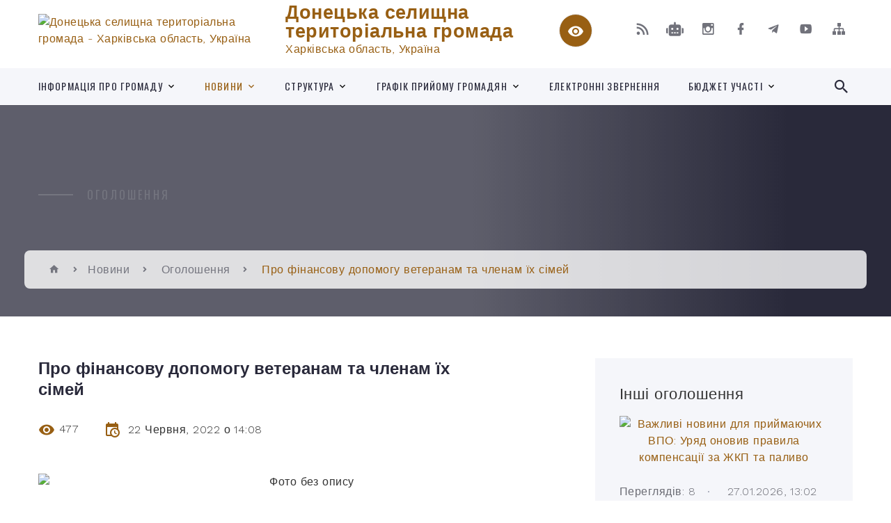

--- FILE ---
content_type: text/html; charset=UTF-8
request_url: https://donetska-gromada.gov.ua/news/1655897477/
body_size: 17944
content:
<!DOCTYPE html>
<html class="wide wow-animation" lang="uk">
<head>
	<!--[if IE]><meta http-equiv="X-UA-Compatible" content="IE=edge"><![endif]-->
	<meta charset="utf-8">
	<meta name="viewport" content="width=device-width, initial-scale=1">
	<!--[if IE]><script>
		document.createElement('header');
		document.createElement('nav');
		document.createElement('main');
		document.createElement('section');
		document.createElement('article');
		document.createElement('aside');
		document.createElement('footer');
		document.createElement('figure');
		document.createElement('figcaption');
	</script><![endif]-->
	<title>Про фінансову допомогу ветеранам та членам їх сімей | Донецька селищна територіальна громада Харківська область, Україна</title>
	<meta name="description" content=". . ">
	<meta name="keywords" content="Про, фінансову, допомогу, ветеранам, та, членам, їх, сімей, |, Донецька, селищна, територіальна, громада, Харківська, область,, Україна, 04397112">

	
		<meta property="og:image" content="https://rada.info/upload/users_files/04397112/ee4789bfd876bbcf0330a60f78c15483.jpg">
	<meta property="og:image:width" content="1241">
	<meta property="og:image:height" content="1755">
			<meta property="og:title" content="Про фінансову допомогу ветеранам та членам їх сімей">
				<meta property="og:type" content="article">
	<meta property="og:url" content="https://donetska-gromada.gov.ua/news/1655897477/">
		
		<link rel="apple-touch-icon" sizes="57x57" href="https://gromada.org.ua/apple-icon-57x57.png">
	<link rel="apple-touch-icon" sizes="60x60" href="https://gromada.org.ua/apple-icon-60x60.png">
	<link rel="apple-touch-icon" sizes="72x72" href="https://gromada.org.ua/apple-icon-72x72.png">
	<link rel="apple-touch-icon" sizes="76x76" href="https://gromada.org.ua/apple-icon-76x76.png">
	<link rel="apple-touch-icon" sizes="114x114" href="https://gromada.org.ua/apple-icon-114x114.png">
	<link rel="apple-touch-icon" sizes="120x120" href="https://gromada.org.ua/apple-icon-120x120.png">
	<link rel="apple-touch-icon" sizes="144x144" href="https://gromada.org.ua/apple-icon-144x144.png">
	<link rel="apple-touch-icon" sizes="152x152" href="https://gromada.org.ua/apple-icon-152x152.png">
	<link rel="apple-touch-icon" sizes="180x180" href="https://gromada.org.ua/apple-icon-180x180.png">
	<link rel="icon" type="image/png" sizes="192x192"  href="https://gromada.org.ua/android-icon-192x192.png">
	<link rel="icon" type="image/png" sizes="32x32" href="https://gromada.org.ua/favicon-32x32.png">
	<link rel="icon" type="image/png" sizes="96x96" href="https://gromada.org.ua/favicon-96x96.png">
	<link rel="icon" type="image/png" sizes="16x16" href="https://gromada.org.ua/favicon-16x16.png">
	<link rel="manifest" href="https://gromada.org.ua/manifest.json">
	<meta name="msapplication-TileColor" content="#ffffff">
	<meta name="msapplication-TileImage" content="https://gromada.org.ua/ms-icon-144x144.png">
	<meta name="theme-color" content="#ffffff">
	
	
		<meta name="robots" content="">
		
    <link rel="stylesheet" href="https://fonts.googleapis.com/css?family=Work+Sans:300,700,800%7COswald:300,400,500">
	
    <link rel="preload" href="//gromada.org.ua/themes/2021_bar/css/styles_vip.css?v=2.98" as="style">
	<link rel="stylesheet" href="//gromada.org.ua/themes/2021_bar/css/styles_vip.css?v=2.98">
	<link rel="stylesheet" href="//gromada.org.ua/themes/2021_bar/css/77295/theme_vip.css?v=1769522853">
	
			<!--[if lt IE 9]>
	<script src="https://oss.maxcdn.com/html5shiv/3.7.2/html5shiv.min.js"></script>
	<script src="https://oss.maxcdn.com/respond/1.4.2/respond.min.js"></script>
	<![endif]-->
	<!--[if gte IE 9]>
	<style type="text/css">
		.gradient { filter: none; }
	</style>
	<![endif]-->

</head>
<body class="">

	<a href="#top_menu" class="skip-link link" aria-label="Перейти до головного меню (Alt+1)" accesskey="1">Перейти до головного меню (Alt+1)</a>
	<a href="#left_menu" class="skip-link link" aria-label="Перейти до бічного меню (Alt+2)" accesskey="2">Перейти до бічного меню (Alt+2)</a>
    <a href="#main_content" class="skip-link link" aria-label="Перейти до головного вмісту (Alt+3)" accesskey="3">Перейти до текстового вмісту (Alt+3)</a>



<div class="page">

	<!-- Page Header-->
	<header class="section page-header">
		<!-- RD Navbar-->
		<div class="rd-navbar-wrap">
			<nav class="rd-navbar rd-navbar-corporate" data-layout="rd-navbar-fixed" data-sm-layout="rd-navbar-fixed" data-md-layout="rd-navbar-fixed" data-md-device-layout="rd-navbar-fixed" data-lg-layout="rd-navbar-static" data-lg-device-layout="rd-navbar-fixed" data-xl-layout="rd-navbar-static" data-xl-device-layout="rd-navbar-static" data-xxl-layout="rd-navbar-static" data-xxl-device-layout="rd-navbar-static" data-lg-stick-up-offset="118px" data-xl-stick-up-offset="118px" data-xxl-stick-up-offset="118px" data-lg-stick-up="true" data-xl-stick-up="true" data-xxl-stick-up="true">
				<div class="rd-navbar-aside-outer">
					<div class="rd-navbar-aside">
						<!-- RD Navbar Panel-->
						<div class="rd-navbar-panel">
							<!-- RD Navbar Toggle-->
							<button class="rd-navbar-toggle" data-rd-navbar-toggle="#rd-navbar-nav-wrap-1" aria-label="Показати меню сайту"><span></span></button>
							<a class="rd-navbar-brand" href="https://donetska-gromada.gov.ua/">
								<img src="https://rada.info/upload/users_files/04397112/gerb/Den-Derzhavnogo-Gerba-Ukrayiny-DOKM-2022-850x540.png" alt="Донецька селищна територіальна громада - Харківська область, Україна" srcset="https://rada.info/upload/users_files/04397112/gerb/Den-Derzhavnogo-Gerba-Ukrayiny-DOKM-2022-850x540.png">
								<span>Донецька селищна територіальна громада <br><small>Харківська область, Україна</small></span>
							</a>
						</div>
						<div class="rd-navbar-collapse">
							<button class="rd-navbar-collapse-toggle rd-navbar-fixed-element-1" data-rd-navbar-toggle="#rd-navbar-collapse-content-1"><span></span></button>
							<div class="rd-navbar-collapse-content" id="rd-navbar-collapse-content-1">
								<article class="unit align-items-center">
									<div class="unit-left"><a class="icon icon-md icon-modern mdi mdi-eye inverse" href="#" title="Режим високої контастності" onclick="return set_special('520b875a919372caa2c710237b67e1f8b551c6cd');"></a></div>
								</article>
								<article class="align-items-center">
									<div class="unit-body">
										<ul class="list-0">
											<li class="social_links">
												<div class="group group-xs group-middle">
												
													<a class="icon icon-sm icon-creative mdi mdi-rss" href="https://gromada.org.ua/rss/77295/" rel="nofollow" target="_blank" title="RSS-стрічка новин"></a>
																										<a class="icon icon-sm icon-creative mdi mdi-robot" href="https://donetska-gromada.gov.ua/feedback/#chat_bot" title="Наша громада в смартфоні"><i class="fas fa-robot"></i></a>
																																							<a class="icon icon-sm icon-creative mdi mdi-instagram" href="https://www.instagram.com/donets_rada/?igsh=bW9zMm54aW9hZXE%3D" rel="nofollow" target="_blank" title="Наш Instagram"></a>													<a class="icon icon-sm icon-creative mdi mdi-facebook" href="https://www.facebook.com/DonetsHromada" rel="nofollow" target="_blank" title="Наша сторінка у Facebook"></a>													<a class="icon icon-sm icon-creative mdi mdi-telegram" href="https://t.me/DonetsNewsOfficial" rel="nofollow" target="_blank" title="Telegram-канал"></a>													<a class="icon icon-sm icon-creative mdi mdi-youtube-play" href="https://www.youtube.com/channel/UC5ZDMhc25EvbzbovX4T1tng" rel="nofollow" target="_blank" title="Канал у Youtube"></a>													<a class="icon icon-sm icon-creative mdi mdi-sitemap" href="https://donetska-gromada.gov.ua/sitemap/" rel="nofollow" target="_blank" title="Мапа сайту"></a>
													
												</div>
											</li>
																					</ul>
									</div>
								</article>
							</div>
						</div>
					</div>
				</div>
				<div class="rd-navbar-main-outer" id="top_menu">
					<div class="rd-navbar-main">
						<div class="rd-navbar-nav-wrap" id="rd-navbar-nav-wrap-1">
							<!-- RD Navbar Search-->
							<div class="rd-navbar-search" id="rd-navbar-search-1">
								<button class="rd-navbar-search-toggle" data-rd-navbar-toggle="#rd-navbar-search-1" aria-label="Показати форму для пошуку"><span></span></button>
								<form class="rd-search" action="https://donetska-gromada.gov.ua/search/" data-search-live="rd-search-results-live-1" method="GET">
									<div class="form-wrap">
										<label class="form-label" for="rd-navbar-search-form-input-1">Пошук...</label>
										<input class="form-input rd-navbar-search-form-input" id="rd-navbar-search-form-input-1" type="text" name="q" aria-label="Введіть пошукову фразу" autocomplete="off">
									</div>
									<button name="gAction" value="y" class="rd-search-form-submit far fa-search" type="submit" aria-label="Здійснити пошук"></button>
								</form>
							</div>
							<!-- RD Navbar Nav-->
							<ul class="rd-navbar-nav">
																<li class="rd-nav-item">
									<a class="rd-nav-link" href="https://donetska-gromada.gov.ua/main/">Інформація про громаду</a>
																		<ul class="rd-menu rd-navbar-dropdown">
																				<li class="rd-dropdown-item">
											<a class="rd-dropdown-link" href="https://donetska-gromada.gov.ua/kontakti-09-29-34-18-09-2023/">Контакти</a>
																					</li>
																				<li class="rd-dropdown-item">
											<a class="rd-dropdown-link" href="https://donetska-gromada.gov.ua/timchasove-roztashuvannya-viddiliv-09-32-05-18-09-2023/">Тимчасове розташування відділів</a>
																					</li>
																													</ul>
																	</li>
																<li class="rd-nav-item active">
									<a class="rd-nav-link" href="https://donetska-gromada.gov.ua/news/">Новини</a>
																		<ul class="rd-menu rd-navbar-dropdown">
																				<li class="rd-dropdown-item">
											<a class="rd-dropdown-link active" href="https://donetska-gromada.gov.ua/ogoloshennya-11-00-12-31-03-2020/">Оголошення</a>
																					</li>
																				<li class="rd-dropdown-item">
											<a class="rd-dropdown-link" href="https://donetska-gromada.gov.ua/video-09-23-56-07-04-2021/">Відео</a>
																					</li>
																				<li class="rd-dropdown-item">
											<a class="rd-dropdown-link" href="https://donetska-gromada.gov.ua/velike-budivnictvo-08-14-06-23-11-2021/">«Велике будівництво»</a>
																					</li>
																				<li class="rd-dropdown-item">
											<a class="rd-dropdown-link" href="https://donetska-gromada.gov.ua/vakcinaciya-10-26-22-23-11-2021/">COVID-19</a>
																					</li>
																				<li class="rd-dropdown-item">
											<a class="rd-dropdown-link" href="https://donetska-gromada.gov.ua/dovidnik-bezbarernosti-11-37-29-01-03-2023/">Довідник безбар'єрності</a>
																					</li>
																				<li class="rd-dropdown-item">
											<a class="rd-dropdown-link" href="https://donetska-gromada.gov.ua/portal-diya-11-57-25-09-02-2022/">Портал "Дія"</a>
																					</li>
																				<li class="rd-dropdown-item">
											<a class="rd-dropdown-link" href="https://donetska-gromada.gov.ua/vseukrainska-programa-mentalnogo-zdorovya-ti-yak-16-03-23-10-07-2023/">Всеукраїнська програма ментального здоров'я "Ти як?"</a>
																					</li>
																													</ul>
																	</li>
																<li class="rd-nav-item">
									<a class="rd-nav-link" href="https://donetska-gromada.gov.ua/struktura-16-45-12-05-04-2021/">СТРУКТУРА</a>
																		<ul class="rd-menu rd-navbar-dropdown">
																				<li class="rd-dropdown-item">
											<a class="rd-dropdown-link" href="https://donetska-gromada.gov.ua/kerivnictvo-doneckoi-selischnoi-radi-17-12-10-05-04-2021/">Керівництво Донецької селищної ради</a>
																						<ul class="rd-menu rd-navbar-dropdown">
																								<li class="rd-dropdown-item">
													<a class="rd-dropdown-link active" href="https://donetska-gromada.gov.ua/selischnij-golova-17-13-43-05-04-2021/">Селищний голова</a>
												</li>
																								<li class="rd-dropdown-item">
													<a class="rd-dropdown-link active" href="https://donetska-gromada.gov.ua/sekretar-radi-17-14-27-05-04-2021/">Секретар ради</a>
												</li>
																								<li class="rd-dropdown-item">
													<a class="rd-dropdown-link active" href="https://donetska-gromada.gov.ua/pershij-zastupnik-selischnogo-golovi-17-15-24-05-04-2021/">Перший заступник селищного голови</a>
												</li>
																								<li class="rd-dropdown-item">
													<a class="rd-dropdown-link active" href="https://donetska-gromada.gov.ua/zastupnik--selischnogo-golovi-z-pitan-diyalnosti-vikonavchih-organiv-radi-17-15-56-05-04-2021/">Заступник   селищного голови з питань діяльності виконавчих органів ради</a>
												</li>
																								<li class="rd-dropdown-item">
													<a class="rd-dropdown-link active" href="https://donetska-gromada.gov.ua/kerujuchij-spravami-sekretar-vikonavchogo-komitetu-17-17-19-05-04-2021/">Керуючий справами (секретар) виконавчого комітету</a>
												</li>
																								<li class="rd-dropdown-item">
													<a class="rd-dropdown-link active" href="https://donetska-gromada.gov.ua/starosti-17-18-00-05-04-2021/">Старости</a>
												</li>
																																			</ul>
																					</li>
																				<li class="rd-dropdown-item">
											<a class="rd-dropdown-link" href="https://donetska-gromada.gov.ua/strukturni-pidrozdili-17-04-49-05-04-2021/">Структурні підрозділи</a>
																					</li>
																				<li class="rd-dropdown-item">
											<a class="rd-dropdown-link" href="https://donetska-gromada.gov.ua/juridichna-osoba-iz-opf-ko-16-59-08-05-04-2021/">Юридична особа із ОПФ КО</a>
																						<ul class="rd-menu rd-navbar-dropdown">
																								<li class="rd-dropdown-item">
													<a class="rd-dropdown-link active" href="https://donetska-gromada.gov.ua/teritorialnij-centr-socialnogo-obslugovuvannya-nadannya-socialnih-poslug-ta-socialnih-sluzhb-dlya-sim’i-ditej-ta-molodi-17-00-01-05-04-2021/">Центр надання соціальних послуг Донецької селищної ради Ізюмського району Харківської області.</a>
												</li>
																								<li class="rd-dropdown-item">
													<a class="rd-dropdown-link active" href="https://donetska-gromada.gov.ua/komunalnogo-nekomercijnogo-pidpriemstva-centr-pervinnoi-medikosanitarnoi-dopomogi-17-01-19-05-04-2021/">Комунальне некомерційне підприємство "Центр первинної медико-санітарної допомоги"</a>
												</li>
																																			</ul>
																					</li>
																				<li class="rd-dropdown-item">
											<a class="rd-dropdown-link" href="https://donetska-gromada.gov.ua/vikonavchi-organi-radi-juridichni-osobi-16-47-58-05-04-2021/">Виконавчі органи ради - юридичні особи</a>
																						<ul class="rd-menu rd-navbar-dropdown">
																								<li class="rd-dropdown-item">
													<a class="rd-dropdown-link active" href="https://donetska-gromada.gov.ua/finansovij-viddil-16-49-48-05-04-2021/">Фінансовий відділ</a>
												</li>
																								<li class="rd-dropdown-item">
													<a class="rd-dropdown-link active" href="https://donetska-gromada.gov.ua/viddil-osviti-16-50-47-05-04-2021/">Відділ освіти</a>
												</li>
																								<li class="rd-dropdown-item">
													<a class="rd-dropdown-link active" href="https://donetska-gromada.gov.ua/sluzhba-u-spravah-ditej-16-51-34-05-04-2021/">Служба у справах дітей</a>
												</li>
																								<li class="rd-dropdown-item">
													<a class="rd-dropdown-link active" href="https://donetska-gromada.gov.ua/viddil-kulturi-molodi-ta-sportu-16-53-43-05-04-2021/">Відділ культури, молоді та спорту</a>
												</li>
																								<li class="rd-dropdown-item">
													<a class="rd-dropdown-link active" href="https://donetska-gromada.gov.ua/viddil-zhitlovo-–-komunalnogo-gospodarstva-transportnogo-spoluchennya-ta-blagoustroju-16-54-37-05-04-2021/">Відділ житлово – комунального господарства, транспортного сполучення та благоустрою</a>
												</li>
																								<li class="rd-dropdown-item">
													<a class="rd-dropdown-link active" href="https://donetska-gromada.gov.ua/viddil-socialnogo-zahistu-naselennya-16-56-49-05-04-2021/">Відділ соціального захисту населення</a>
												</li>
																																			</ul>
																					</li>
																													</ul>
																	</li>
																<li class="rd-nav-item">
									<a class="rd-nav-link" href="https://donetska-gromada.gov.ua/grafik-prijomu-gromadyan-11-31-21-31-03-2020/">Графік прийому громадян</a>
																		<ul class="rd-menu rd-navbar-dropdown">
																				<li class="rd-dropdown-item">
											<a class="rd-dropdown-link" href="https://donetska-gromada.gov.ua/sluzhba-u-spravah-ditej-14-45-21-17-03-2021/">Служба у справах дітей</a>
																					</li>
																				<li class="rd-dropdown-item">
											<a class="rd-dropdown-link" href="https://donetska-gromada.gov.ua/viddil-socialnogo-zahistu-naselennya-14-26-18-25-03-2021/">Відділ соціального захисту населення</a>
																					</li>
																				<li class="rd-dropdown-item">
											<a class="rd-dropdown-link" href="https://donetska-gromada.gov.ua/viddil-osviti-10-41-08-14-04-2021/">Графік прийому працівниками відділу освіти</a>
																					</li>
																													</ul>
																	</li>
																<li class="rd-nav-item">
									<a class="rd-nav-link" href="https://donetska-gromada.gov.ua/feedback/">Електронні звернення</a>
																	</li>
																<li class="rd-nav-item">
									<a class="rd-nav-link" href="https://donetska-gromada.gov.ua/bjudzhet-uchasti-17-17-23-16-11-2021/">Бюджет участі</a>
																		<ul class="rd-menu rd-navbar-dropdown">
																				<li class="rd-dropdown-item">
											<a class="rd-dropdown-link" href="https://donetska-gromada.gov.ua/2025-rik-13-54-03-19-05-2025/">2025 рік</a>
																					</li>
																				<li class="rd-dropdown-item">
											<a class="rd-dropdown-link" href="https://donetska-gromada.gov.ua/2024-rik-17-14-46-02-01-2024/">2024 рік</a>
																					</li>
																				<li class="rd-dropdown-item">
											<a class="rd-dropdown-link" href="https://donetska-gromada.gov.ua/20212022-rr-17-17-50-16-11-2021/">2021-2022 рр</a>
																					</li>
																													</ul>
																	</li>
																							</ul>
						</div>
					</div>
				</div>
			</nav>
		</div>
	</header>

		<section class="breadcrumbs-custom bg-image" style="background-image: url(https://rada.info/upload/users_files/04397112/backgrounds/grain-2503155_1280.jpg);">
		<div class="breadcrumbs-custom-inner">
			<div class="container breadcrumbs-custom-container">
				<div class="breadcrumbs-custom-main">
										<h6 class="breadcrumbs-custom-subtitle title-decorated">Оголошення</h6>
									</div>
				<ul class="breadcrumbs-custom-path"><li><a href="https://donetska-gromada.gov.ua/" title="Головна сторінка"><span class="icon mdi mdi-home"></span></a></li><li><a href="https://donetska-gromada.gov.ua/news/">Новини</a></li> <li><a href="https://donetska-gromada.gov.ua/ogoloshennya-11-00-12-31-03-2020/" aria-current="page">Оголошення</a></li> <li class="active">Про фінансову допомогу ветеранам та членам їх сімей</li></ul>
			</div>
		</div>
	</section>
	
	<div id="main_content">
						<section class="section section-sm">
	<div class="container">
		<div class="row row-50">
			<div class="col-lg-8">

				<article class="post-creative bar_content">
					<h1 class="post-creative-title">Про фінансову допомогу ветеранам та членам їх сімей</h1>
					<ul class="post-creative-meta margin_b_45">
						<li>
							<span class="icon mdi mdi-eye"></span>
							477
						</li>
						<li>
							<span class="icon mdi mdi-calendar-clock"></span>
							<time datetime="2022">22 Червня, 2022 о 14:08</time>
						</li>
											</ul>

					
					
					<main>
					<p style="text-align: center;"><img alt="Фото без опису"  alt="" src="https://rada.info/upload/users_files/04397112/ee4789bfd876bbcf0330a60f78c15483.jpg" style="width: 800px; height: 1131px;" /></p>

<p style="text-align: center;"><img alt="Фото без опису"  alt="" src="https://rada.info/upload/users_files/04397112/a8c04707951aeb62ac472e5dcf8db405.jpg" style="width: 800px; height: 1131px;" /></p>
					</main>

					<div class="clearfix"></div>

					
					<ul class="post-creative-footer">
						<li><a href="https://donetska-gromada.gov.ua/ogoloshennya-11-00-12-31-03-2020/" class="button button-sm button-primary button-winona">&laquo; повернутися</a></li>
												<li>Сподобалась новина? Поширте:</li>
						<li>
							<div class="group group-xs group-middle">
																<a data-type="fb" class="social_share icon icon-sm icon-creative mdi mdi-facebook" onclick="window.open('https://www.facebook.com/sharer/sharer.php?u=https://donetska-gromada.gov.ua/news/1655897477/', '', 'toolbar=0,status=0,scrollbars=1,width=626,height=436'); return false;" href="#" rel="nofollow" title="Поширити у Facebook"></a>
								<a data-type="tw" class="social_share icon icon-sm icon-creative mdi mdi-twitter" onclick="window.open('https://twitter.com/intent/tweet?url=https://donetska-gromada.gov.ua/news/1655897477/&text=%D0%9F%D1%80%D0%BE+%D1%84%D1%96%D0%BD%D0%B0%D0%BD%D1%81%D0%BE%D0%B2%D1%83+%D0%B4%D0%BE%D0%BF%D0%BE%D0%BC%D0%BE%D0%B3%D1%83+%D0%B2%D0%B5%D1%82%D0%B5%D1%80%D0%B0%D0%BD%D0%B0%D0%BC+%D1%82%D0%B0+%D1%87%D0%BB%D0%B5%D0%BD%D0%B0%D0%BC+%D1%97%D1%85+%D1%81%D1%96%D0%BC%D0%B5%D0%B9', '', 'toolbar=0,status=0,scrollbars=1,width=626,height=436'); return false;" href="#" rel="nofollow" title="Поширити у Twitter"></a>
								<a onclick="window.print(); return false;" rel="nofollow" class="icon icon-sm icon-creative mdi mdi-printer" href="#" title="Надрукувати"></a>
							</div>
						</li>
											</ul>
					
				</article>

				
			</div>

						<div class="col-lg-4">
				
				<div class="profile-thin">

					<div class="aside-title">Інші оголошення</div>

										<article class="post-classic">
						<a class="post-classic-media" href="https://donetska-gromada.gov.ua/news/1769511902/">
														<img src="https://rada.info/upload/users_files/04397112/1f2922b522e828b4bd76e0c19720ae5e.jpg" alt="Важливі новини для приймаючих ВПО: Уряд оновив правила компенсації за ЖКП та паливо">
																				</a>
						<ul class="post-classic-meta">
							<li>Переглядів: 8</li>
	                        <li>
	                          <time datetime="2026">27.01.2026, 13:02</time>
	                        </li>
						</ul>
						<h4 class="post-modern-title"><a href="https://donetska-gromada.gov.ua/news/1769511902/">Важливі новини для приймаючих ВПО: Уряд оновив правила компенсації за ЖКП та паливо</a></h4>
					</article>
										<article class="post-classic">
						<a class="post-classic-media" href="https://donetska-gromada.gov.ua/news/1769416453/">
														<img src="https://rada.info/upload/users_files/04397112/975e92b63a0847d361873d0f3c2b75d0.jpg" alt="Розпочався черговий етап подачі декларації особи, уповноваженої на виконання функцій держави або місцевого самоврядування  за 2025 рік">
																				</a>
						<ul class="post-classic-meta">
							<li>Переглядів: 13</li>
	                        <li>
	                          <time datetime="2026">26.01.2026, 10:31</time>
	                        </li>
						</ul>
						<h4 class="post-modern-title"><a href="https://donetska-gromada.gov.ua/news/1769416453/">Розпочався черговий етап подачі декларації особи, уповноваженої на виконання функцій держави або місцевого самоврядування  за 2025 рік</a></h4>
					</article>
										<article class="post-classic">
						<a class="post-classic-media" href="https://donetska-gromada.gov.ua/news/1769004695/">
														<img src="https://rada.info/upload/users_files/04397112/72c5d24accc8e9a1008295331f0a8b68.jpg" alt="Важлива інформація: водопостачання в с-ще П’ятигірське та с-ще Андріївка здійснюється за графіком">
																				</a>
						<ul class="post-classic-meta">
							<li>Переглядів: 28</li>
	                        <li>
	                          <time datetime="2026">21.01.2026, 16:07</time>
	                        </li>
						</ul>
						<h4 class="post-modern-title"><a href="https://donetska-gromada.gov.ua/news/1769004695/">Важлива інформація: водопостачання в с-ще П’ятигірське та с-ще Андріївка здійснюється за графіком</a></h4>
					</article>
					
					<p><a href="https://donetska-gromada.gov.ua/ogoloshennya-11-00-12-31-03-2020/" class="button button-sm button-primary button-winona">Всі оголошення</a></p>

				</div>
				
				<div id="banner_block" class="margin_t_45">

					
					<p><a rel="nofollow" href="https://donetska-gromada.gov.ua/news/1698154770/"><img alt="Фото без опису" src="https://rada.info/upload/users_files/04397112/e0a34786cef5e97f1be81dcb86f10c55.png" style="width: 350px; height: 196px;" /></a></p>

<p><a rel="nofollow" href="https://erecovery.diia.gov.ua/" target="_blank"><img alt="Фото без опису" src="https://rada.info/upload/users_files/04397112/9fd6bbf2b3d0a1d9f8dea4bcce4ed9c5.jpg" style="width: 240px; height: 289px;" /></a>&nbsp;&nbsp;</p>

<p><a rel="nofollow" href="https://legalaid.gov.ua/kliyentam/pro-bezoplatnu-pravovu-dopomogu-bpd/"><img alt="Фото без опису" src="https://rada.info/upload/users_files/04397112/a2d9a0f749444c254cb60a92d6f40e8d.png" style="width: 248px; height: 124px;" /></a></p>

<p><a rel="nofollow" href="https://howareu.com/"><img alt="Фото без опису" src="https://rada.info/upload/users_files/04397112/af2d78c8bd6b07c09961ca53595ccb8a.png" style="width: 300px; height: 300px;" /></a>&nbsp;</p>

<p><a rel="nofollow" href="https://consult.e-dem.ua/consultations"><img alt="Фото без опису" src="https://rada.info/upload/users_files/04397112/5be0ce7f4b6830a669b4034802cdf3a8.jpg" /></a></p>

<p><a rel="nofollow" href="http://195.78.101.83:8080/qsysprereg/?com=cnapmmr"><img alt="Фото без опису" src="https://rada.info/upload/users_files/04397112/256c1067d5b9378cb45d350dfa9d7cfc.jpg" style="width: 350px; height: 220px;" /></a></p>

<p><a rel="nofollow" href="https://dream.gov.ua/ua/community/62801?fromUri=/communities&amp;fromPage=24" target="_blank"><img alt="Електронна система управління проєктами відновлення Дрім" src="https://rada.info/upload/users_files/04397112/00bb2eaa5d3d2efb24959a6f5ed0e5df.png" style="width: 350px; height: 200px;" /></a></p>

<p><a rel="nofollow" href="https://pulse.gov.ua/"><img alt="Фото без опису" src="https://rada.info/upload/users_files/04397112/2211677ea922835bfd88018c725c08e9.jpg" style="width: 350px; height: 233px;" /></a></p>

<p><a rel="nofollow" href="https://donetska-gromada.gov.ua/news/1768209038/"><img alt="Фото без опису" src="https://rada.info/upload/users_files/04397112/6d3324f96b9d0645b0f2c96ef4a5c28f.jpg" style="width: 360px; height: 203px;" /></a></p>

<p>&nbsp;</p>
					<div class="clearfix"></div>

					
					<div class="clearfix"></div>

				</div>
				
			</div>
			
		</div>
	</div>
</section>

<section class="section section-sm bg-gray-100 right_menu_b" id="left_menu">
	<div class="container">
		
        <div class="owl-carousel owl-carousel-centered-pagination" data-items="1" data-sm-items="2" data-md-items="3" data-lg-items="4" data-dots="true" data-stage-padding="0" data-loop="false" data-margin="30" data-mouse-drag="true">
			            <div class="item">
				<h5><a href="https://donetska-gromada.gov.ua/pro-donecku-selischnu-radu-11-00-54-31-03-2020/">Про Донецьку селищну раду</a></h5>
								<ul>
										<li>
						<a href="https://donetska-gromada.gov.ua/istorichna-dovidka-11-01-07-31-03-2020/">Історічна довідка</a>
					</li>
										<li>
						<a href="https://donetska-gromada.gov.ua/statut-teritorialnoi-gromadi-doneckoi-selischnoi-radi-11-01-19-31-03-2020/">Статут територіальної громади Донецької селищної ради</a>
					</li>
										<li>
						<a href="https://donetska-gromada.gov.ua/reglament-roboti-selischnoi-radi-11-01-28-31-03-2020/">Регламент Донецької селищної ради</a>
					</li>
										<li>
						<a href="https://donetska-gromada.gov.ua/generalnij-plan-smt-donec-grafichni-materiali-11-01-50-31-03-2020/">Генеральний план смт Донець, графічні матеріали</a>
					</li>
										<li>
						<a href="https://donetska-gromada.gov.ua/docs/">Офіційні документи 2022</a>
					</li>
										<li>
						<a href="https://donetska-gromada.gov.ua/oficijni-dokumenti-16-52-10-27-07-2021/">Офіційні документи</a>
					</li>
														</ul>
				            </div>
			            <div class="item">
				<h5><a href="https://donetska-gromada.gov.ua/kniga-pamyati-zagiblih-zahisnikiv-13-51-14-21-08-2025/">Книга пам'яті та пошани мешканців громади, які віддали своє життя за Україну</a></h5>
				            </div>
			            <div class="item">
				<h5><a href="https://donetska-gromada.gov.ua/donecka-selischna-rada-11-02-04-31-03-2020/">Донецька селищна рада</a></h5>
								<ul>
										<li>
						<a href="https://donetska-gromada.gov.ua/deputatskij-korpus-11-02-25-31-03-2020/">Депутатський корпус</a>
					</li>
										<li>
						<a href="https://donetska-gromada.gov.ua/postijni-komisii-11-02-37-31-03-2020/">Постійні комісії</a>
					</li>
										<li>
						<a href="https://donetska-gromada.gov.ua/sklad-radi-11-02-52-31-03-2020/">Склад ради</a>
					</li>
										<li>
						<a href="https://donetska-gromada.gov.ua/plan-roboti-selischnoi-radi-11-04-17-31-03-2020/">План роботи селищної ради</a>
					</li>
										<li>
						<a href="https://donetska-gromada.gov.ua/proekti-rishen-radi-11-08-48-31-03-2020/">Проєкти рішень ради</a>
					</li>
										<li>
						<a href="https://donetska-gromada.gov.ua/rishennya-selischnoi-radi-11-06-28-31-03-2020/">Рішення селищної ради</a>
					</li>
										<li>
						<a href="https://donetska-gromada.gov.ua/protokoli-sesij-11-06-44-31-03-2020/">Протоколи сесій</a>
					</li>
										<li>
						<a href="https://donetska-gromada.gov.ua/poimenne-golosuvannya-11-06-56-31-03-2020/">Поіменне голосування</a>
					</li>
										<li>
						<a href="https://donetska-gromada.gov.ua/protokoli-postijnih-komisij-11-07-07-31-03-2020/">Протоколи постійних комісій селищної ради</a>
					</li>
										<li>
						<a href="https://donetska-gromada.gov.ua/poryadok-dennij-plenarnih-zasidan-radi-11-25-52-11-01-2021/">Порядок денний пленарних засідань ради</a>
					</li>
										<li>
						<a href="https://donetska-gromada.gov.ua/opriljudnennya-informacii-17-12-57-28-05-2024/">Оприлюднення інформації</a>
					</li>
										<li>
						<a href="https://donetska-gromada.gov.ua/zviti-starost-16-25-44-20-03-2025/">Звіти старост</a>
					</li>
														</ul>
				            </div>
			            <div class="item">
				<h5><a href="https://donetska-gromada.gov.ua/rozporyadzhennya-selischnogo-golovi-za-2021-rik-14-52-21-11-01-2022/">Розпорядження селищного голови</a></h5>
								<ul>
										<li>
						<a href="https://donetska-gromada.gov.ua/rozporyadzhennya-selischnogo-golovi-za-2026-rik-09-51-52-19-01-2026/">Розпорядження селищного голови за 2026 рік</a>
					</li>
										<li>
						<a href="https://donetska-gromada.gov.ua/rozporyadzhennya-selischnogo-golovi-za-2025-11-32-32-07-01-2025/">Розпорядження селищного голови за 2025 рік</a>
					</li>
										<li>
						<a href="https://donetska-gromada.gov.ua/rozporyadzhennya-selischnogo-golovi-za-2024-rik-16-55-05-08-01-2024/">Розпорядження селищного голови за 2024 рік</a>
					</li>
										<li>
						<a href="https://donetska-gromada.gov.ua/rozporyadzhennya-selischnogo-golovi-za-2023-rik-13-05-50-12-01-2023/">Розпорядження селищного голови за 2023 рік</a>
					</li>
										<li>
						<a href="https://donetska-gromada.gov.ua/rozporyadzhennya-selischnogo-golovi-za-2022-rik-14-53-47-11-01-2022/">Розпорядження селищного голови за 2022 рік</a>
					</li>
										<li>
						<a href="https://donetska-gromada.gov.ua/rozporyadzhennya-selischnogo-golovi-09-58-34-19-01-2021/">Розпорядження селищного голови за 2021 рік</a>
					</li>
														</ul>
				            </div>
			            <div class="item">
				<h5><a href="https://donetska-gromada.gov.ua/vikonavchij-komitet-doneckoi-selischnoi-radi-11-10-40-31-03-2020/">Виконавчий комітет Донецької селищної ради</a></h5>
								<ul>
										<li>
						<a href="https://donetska-gromada.gov.ua/sklad-vikonavchogo-komitetu-11-10-56-31-03-2020/">Склад виконавчого комітету</a>
					</li>
										<li>
						<a href="https://donetska-gromada.gov.ua/reglament-roboti-vikonavchogo-komitetu-11-11-30-31-03-2020/">Регламент роботи виконавчого комітету</a>
					</li>
										<li>
						<a href="https://donetska-gromada.gov.ua/plan-roboti-vikonavchogo-komitetu-11-11-44-31-03-2020/">План роботи виконавчого комітету</a>
					</li>
										<li>
						<a href="https://donetska-gromada.gov.ua/protokoli-vikonavchogo-komitetu-2023-rik-13-13-21-02-02-2023/">Протоколи виконавчого комітету</a>
					</li>
										<li>
						<a href="https://donetska-gromada.gov.ua/proekti-rishen-vikonavchogo-komitetu-11-12-19-31-03-2020/">Проєкти рішень виконавчого комітету</a>
					</li>
										<li>
						<a href="https://donetska-gromada.gov.ua/rishennya-vikonavchogo-komitetu-14-33-12-02-02-2023/">Рішення виконавчого комітету</a>
					</li>
										<li>
						<a href="https://donetska-gromada.gov.ua/rozporyadzhennya-selischnogo-golovi-11-12-44-31-03-2020/">Порядок денний засідань виконавчого комітету</a>
					</li>
										<li>
						<a href="https://donetska-gromada.gov.ua/nomenklatura-sprav-11-12-58-31-03-2020/">Номенклатура справ</a>
					</li>
										<li>
						<a href="https://donetska-gromada.gov.ua/protokoli-komisij-11-16-12-25-10-2021/">Протоколи комісій</a>
					</li>
														</ul>
				            </div>
			            <div class="item">
				<h5><a href="https://donetska-gromada.gov.ua/elektronni-zvernennya-zvorotnij-zvyazok-11-31-03-31-03-2020/">Звернення громадян</a></h5>
								<ul>
										<li>
						<a href="https://donetska-gromada.gov.ua/blanki-zayav-11-40-00-25-06-2025/">Бланки заяв</a>
					</li>
														</ul>
				            </div>
			            <div class="item">
				<h5><a href="https://donetska-gromada.gov.ua/administrativni-poslugi-10-44-46-03-09-2021/">Адміністративні послуги</a></h5>
								<ul>
										<li>
						<a href="https://donetska-gromada.gov.ua/polozhennya-10-47-50-03-09-2021/">Положення про Відділ «Центр надання адміністративних послуг»</a>
					</li>
										<li>
						<a href="https://donetska-gromada.gov.ua/struktura-viddilu-centr-nadannya-administrativnih-poslug-10-50-17-03-09-2021/">Структура відділу "Центр надання адміністративних послуг"</a>
					</li>
										<li>
						<a href="https://donetska-gromada.gov.ua/poslugi-10-50-41-03-09-2021/">Послуги</a>
					</li>
										<li>
						<a href="https://donetska-gromada.gov.ua/kontakti-10-51-00-03-09-2021/">Контакти, графік прийому</a>
					</li>
														</ul>
				            </div>
			            <div class="item">
				<h5><a href="https://donetska-gromada.gov.ua/socialnij-zahist-naselennya-10-18-33-02-09-2021/">Соціальний захист населення</a></h5>
								<ul>
										<li>
						<a href="https://donetska-gromada.gov.ua/polozhennya-pro-viddil-socialnogo-zahistu-naselennya-doneckoi-selischnoi-radi-10-23-50-02-09-2021/">Положення про Відділ соціального захисту населення Донецької селищної ради</a>
					</li>
										<li>
						<a href="https://donetska-gromada.gov.ua/struktura-viddilu-socialnogo-zahistu-naselennya-10-24-46-02-09-2021/">Структура відділу соціального захисту населення</a>
					</li>
										<li>
						<a href="https://donetska-gromada.gov.ua/poslugi-10-25-23-02-09-2021/">Послуги</a>
					</li>
										<li>
						<a href="https://donetska-gromada.gov.ua/kontakti-10-25-06-02-09-2021/">Контакти</a>
					</li>
										<li>
						<a href="https://donetska-gromada.gov.ua/informaciya-dlya-naselennya-14-39-28-09-06-2025/">Інформація для населення</a>
					</li>
														</ul>
				            </div>
			            <div class="item">
				<h5><a href="https://donetska-gromada.gov.ua/viddil-zhitlovokomunalnogo-gospodarstva-transportnogo-spoluchennya-ta-blagoustroju-11-38-02-17-08-2021/">Відділ житлово-комунального господарства, транспортного сполучення та благоустрою</a></h5>
								<ul>
										<li>
						<a href="https://donetska-gromada.gov.ua/komunalni-pidpriemstva-09-19-24-10-12-2021/">Комунальні підприємства</a>
					</li>
										<li>
						<a href="https://donetska-gromada.gov.ua/informaciya-11-12-56-25-10-2021/">Інформація</a>
					</li>
														</ul>
				            </div>
			            <div class="item">
				<h5><a href="https://donetska-gromada.gov.ua/komunalni-pidpriemstva-11-25-43-31-03-2020/">Підприємства, заклади і установи Донецької селищної ради</a></h5>
								<ul>
										<li>
						<a href="https://donetska-gromada.gov.ua/komunalne-nekomercijne-pidpriemstvo-centr-pervinnoi-mediko-sanitarnoi-dopomogi-11-04-42-19-08-2021/">Заклади медицини</a>
					</li>
										<li>
						<a href="https://donetska-gromada.gov.ua/zakladi-osviti-10-09-41-30-11-2021/">Заклади освіти</a>
					</li>
										<li>
						<a href="https://donetska-gromada.gov.ua/zakladi-doshkilnoi-osviti-10-38-22-30-11-2021/">Заклади дошкільної освіти</a>
					</li>
										<li>
						<a href="https://donetska-gromada.gov.ua/zakladi-kulturi-10-44-59-30-11-2021/">Заклади культури</a>
					</li>
										<li>
						<a href="https://donetska-gromada.gov.ua/biblioteki-10-58-50-30-11-2021/">Бібліотеки</a>
					</li>
										<li>
						<a href="https://donetska-gromada.gov.ua/muzichni-shkoli-10-03-49-08-12-2021/">Заклади мистецької освіти</a>
					</li>
										<li>
						<a href="https://donetska-gromada.gov.ua/sportivni-zakladi-10-04-22-08-12-2021/">Спортивні заклади</a>
					</li>
										<li>
						<a href="https://donetska-gromada.gov.ua/molodizhni-prostori-10-46-49-29-07-2025/">Молодіжні простори</a>
					</li>
										<li>
						<a href="https://donetska-gromada.gov.ua/ustanovi-civilnogo-zahistu-16-54-30-07-01-2026/">Установи цивільного захисту</a>
					</li>
										<li>
						<a href="https://donetska-gromada.gov.ua/zviti-komunalnih-pidpriemstv-10-26-17-29-02-2024/">Звіти комунальних підприємств</a>
					</li>
														</ul>
				            </div>
			            <div class="item">
				<h5><a href="https://donetska-gromada.gov.ua/strategiya-otg-11-37-31-05-01-2021/">Стратегічні документи</a></h5>
								<ul>
										<li>
						<a href="https://donetska-gromada.gov.ua/strategiya-rozvitku-20-23-22-16-12-2024/">Стратегія розвитку</a>
					</li>
										<li>
						<a href="https://donetska-gromada.gov.ua/onovlennya-strategii-rozvitku-20-47-55-16-12-2024/">Оновлення стратегії розвитку</a>
					</li>
										<li>
						<a href="https://donetska-gromada.gov.ua/programa-kompleksnogo-vidnovlennya-20-48-35-16-12-2024/">Програма комплексного відновлення</a>
					</li>
														</ul>
				            </div>
			            <div class="item">
				<h5><a href="https://donetska-gromada.gov.ua/upravlinnya-publichnimi-investiciyami-09-05-18-06-11-2025/">Управління публічними інвестиціями</a></h5>
								<ul>
										<li>
						<a href="https://donetska-gromada.gov.ua/misceva-investicijna-rada-09-12-47-06-11-2025/">Місцева інвестиційна рада</a>
					</li>
										<li>
						<a href="https://donetska-gromada.gov.ua/komisiya-z-pitan-rozpodilu-publichnih-investicij-09-13-19-06-11-2025/">Комісія з питань розподілу публічних інвестицій</a>
					</li>
										<li>
						<a href="https://donetska-gromada.gov.ua/serednostrokovij-plan-prioritetnih-publichnih-investicij-09-13-52-06-11-2025/">Середньостроковий план пріоритетних публічних інвестицій</a>
					</li>
										<li>
						<a href="https://donetska-gromada.gov.ua/edinij-proektnij-portfel-09-14-14-06-11-2025/">Єдиний проєктний портфель</a>
					</li>
														</ul>
				            </div>
			            <div class="item">
				<h5><a href="https://donetska-gromada.gov.ua/proekti-gromadi-11-19-52-21-10-2021/">Проєктна діяльність</a></h5>
								<ul>
										<li>
						<a href="https://donetska-gromada.gov.ua/spivpracya-z-at-ukrgazvidobuvannya-15-43-37-22-10-2024/">Співпраця з АТ "УКРГАЗВИДОБУВАННЯ"</a>
					</li>
										<li>
						<a href="https://donetska-gromada.gov.ua/oblasni-konkursi-15-46-02-22-10-2024/">Обласні конкурси</a>
					</li>
														</ul>
				            </div>
			            <div class="item">
				<h5><a href="https://donetska-gromada.gov.ua/mizhnarodna-tehnichna-dopomoga-15-56-33-22-10-2024/">Міжнародна технічна допомога</a></h5>
								<ul>
										<li>
						<a href="https://donetska-gromada.gov.ua/proekt-mtd-ulead-z-evropoju-16-21-14-22-10-2024/">Проєкт МТД U-LEAD з Європою</a>
					</li>
										<li>
						<a href="https://donetska-gromada.gov.ua/proekt-mtd-usaid-goverla-16-23-33-22-10-2024/">Проєкт МТД  USAID «ГОВЕРЛА»</a>
					</li>
										<li>
						<a href="https://donetska-gromada.gov.ua/specialna-programa-pidtrimki-shidnoi-ukraini-giz-16-24-00-22-10-2024/">Спеціальна програма підтримки України (GIZ)</a>
					</li>
														</ul>
				            </div>
			            <div class="item">
				<h5><a href="https://donetska-gromada.gov.ua/programi-11-29-04-31-03-2020/">Програми</a></h5>
								<ul>
										<li>
						<a href="https://donetska-gromada.gov.ua/reestr-program-doneckoi-selischnoi-teritorialnoi-gromadi-na-2024-rik-11-47-58-09-01-2024/">Реєстр програм Донецької селищної територіальної громади</a>
					</li>
										<li>
						<a href="https://donetska-gromada.gov.ua/zvit-pro-hid-vikonannya-program-doneckoi-selischnoi-teritorialnoi-gromadi-u-2022-roci-16-59-45-07-03-2023/">Звіти про хід виконання Програм Донецької селищної територіальної громади</a>
					</li>
														</ul>
				            </div>
			            <div class="item">
				<h5><a href="https://donetska-gromada.gov.ua/bjudzhet-selischnoi-radi-11-25-55-31-03-2020/">Бюджет селищної ради</a></h5>
								<ul>
										<li>
						<a href="https://donetska-gromada.gov.ua/bjudzhetnij-reglament-doneckoi-selischnoi-teritorialnoi-gromadi-11-58-04-04-09-2025/">Бюджетний регламент Донецької селищної територіальної громади</a>
					</li>
										<li>
						<a href="https://donetska-gromada.gov.ua/bjudzhetni-pasporta-11-26-06-31-03-2020/">Паспорти бюджетних програм</a>
					</li>
										<li>
						<a href="https://donetska-gromada.gov.ua/proekti-11-26-16-31-03-2020/">Проєкти</a>
					</li>
										<li>
						<a href="https://donetska-gromada.gov.ua/zviti-11-26-27-31-03-2020/">Звіти</a>
					</li>
										<li>
						<a href="https://donetska-gromada.gov.ua/zmini-do-bjudzhetu-11-26-43-31-03-2020/">Зміни до бюджету</a>
					</li>
										<li>
						<a href="https://donetska-gromada.gov.ua/bjudzhet-selischnoi-radi-16-54-29-11-01-2021/">Бюджет селищної ради</a>
					</li>
										<li>
						<a href="https://donetska-gromada.gov.ua/prognoz-bjudzhetu-doneckoi-selischnoi-teritorialnoi-gromadi-na-20222024-roki-11-17-42-28-08-2021/">Прогноз бюджету Донецької селищної територіальної громади</a>
					</li>
										<li>
						<a href="https://donetska-gromada.gov.ua/bjudzhetni-zapiti-10-32-21-07-12-2021/">Бюджетні запити</a>
					</li>
										<li>
						<a href="https://donetska-gromada.gov.ua/zvit-pro-vikonannya-pasporta-bjudzhetnoi-programi-10-07-18-07-02-2022/">Звіт про виконання паспортів та результати оцінки ефективності бюджетних програм</a>
					</li>
														</ul>
				            </div>
			            <div class="item">
				<h5><a href="https://donetska-gromada.gov.ua/zahist-personalnih-danih-11-29-33-31-03-2020/">Захист персональних даних</a></h5>
				            </div>
			            <div class="item">
				<h5><a href="https://donetska-gromada.gov.ua/kompensaciya-za-zrujnovaneposhkodzhene-majno-15-56-44-24-05-2023/">єВідновлення</a></h5>
								<ul>
										<li>
						<a href="https://donetska-gromada.gov.ua/rishennya-14-56-52-13-08-2025/">Рішення</a>
					</li>
										<li>
						<a href="https://donetska-gromada.gov.ua/polozhennya-pro-komisiju-14-50-15-09-06-2023/">Положення про комісію</a>
					</li>
														</ul>
				            </div>
			            <div class="item">
				<h5><a href="https://donetska-gromada.gov.ua/rada-bezbarernosti-11-37-21-17-01-2025/">Безбар'єрність</a></h5>
				            </div>
			            <div class="item">
				<h5><a href="https://donetska-gromada.gov.ua/ukrittya-10-31-09-17-01-2024/">УКРИТТЯ ТА ПУНКТИ НЕЗЛАМНОСТІ</a></h5>
				            </div>
			            <div class="item">
				<h5><a href="https://donetska-gromada.gov.ua/dii-naselennya-pid-chas-nadzvichajnij-situacij-13-38-06-01-03-2024/">Дії населення під час надзвичайних ситуацій</a></h5>
				            </div>
			            <div class="item">
				<h5><a href="https://donetska-gromada.gov.ua/veteranska-politika-13-41-56-22-01-2026/">ВЕТЕРАНСЬКА ПОЛІТИКА</a></h5>
				            </div>
			            <div class="item">
				<h5><a href="https://donetska-gromada.gov.ua/adaptivnij-sport-ta-sport-veteraniv-vijni-09-18-58-20-06-2025/">Адаптивний спорт та спорт ветеранів війни</a></h5>
				            </div>
			            <div class="item">
				<h5><a href="https://donetska-gromada.gov.ua/zapobigannya-ta-protidiya-domashnomu-nasilstvu-10-33-53-24-01-2023/">ПРОТИДІЯ НАСИЛЬСТВУ ТА ТОРГІВЛІ ЛЮДЬМИ</a></h5>
				            </div>
			            <div class="item">
				<h5><a href="https://donetska-gromada.gov.ua/genderna-politika-15-40-06-30-06-2025/">ГЕНДЕРНА ПОЛІТИКА</a></h5>
				            </div>
			            <div class="item">
				<h5><a href="https://donetska-gromada.gov.ua/molodizhna-rada-16-22-31-04-09-2025/">МОЛОДІЖНА РАДА</a></h5>
				            </div>
			            <div class="item">
				<h5><a href="https://donetska-gromada.gov.ua/regulyatorna-diyalnist-09-15-48-16-04-2021/">Регуляторна політика</a></h5>
								<ul>
										<li>
						<a href="https://donetska-gromada.gov.ua/plan-diyalnosti-09-39-44-28-09-2021/">Планування регуляторної діяльності</a>
					</li>
										<li>
						<a href="https://donetska-gromada.gov.ua/opriljudnennya-proektiv-regulyatornih-aktiv-11-08-20-01-12-2021/">Оприлюднення проєктів регуляторних актів</a>
					</li>
										<li>
						<a href="https://donetska-gromada.gov.ua/vidstezhennya-rezultativnosti-14-27-49-01-12-2021/">Відстеження результативності</a>
					</li>
										<li>
						<a href="https://donetska-gromada.gov.ua/vidstezhennya-rezultativnosti-14-29-10-01-12-2021/">Реєстр діючих регуляторних актів</a>
					</li>
														</ul>
				            </div>
			            <div class="item">
				<h5><a href="https://donetska-gromada.gov.ua/zvit-selischnogo-golovi-10-16-59-13-01-2022/">Звіт селищного голови</a></h5>
				            </div>
			            <div class="item">
				<h5><a href="https://donetska-gromada.gov.ua/derzhavni-ustanovi-informujut-13-17-32-15-12-2021/">Державні установи інформують</a></h5>
								<ul>
										<li>
						<a href="https://donetska-gromada.gov.ua/shidne-mizhregionalne-upravlinnya-ministerstva-justicii-16-48-24-21-11-2022/">Східне Міжрегіональне Управління Міністерства Юстиції</a>
					</li>
										<li>
						<a href="https://donetska-gromada.gov.ua/golovne-upravlinnya-derzhavnoi-podatkovoi-sluzhbi-u-harkivskij-oblasti-13-21-30-15-12-2021/">Головне управління державної податкової служби у Харківській області</a>
					</li>
										<li>
						<a href="https://donetska-gromada.gov.ua/izjumske-ru-golovnogo-upravlinnya-dsns-ukraini-u-harkivskij-oblasti-13-51-34-28-12-2021/">Ізюмське РУ Головного управління ДСНС України у Харківській області</a>
					</li>
										<li>
						<a href="https://donetska-gromada.gov.ua/pensijnij-fond-ukraini-golovne-upravlinnya-pensijnogo-fondu-ukraini-v-harkivskij-oblasti-14-31-49-28-12-2021/">Пенсійний фонд Головного управління ПФ України у Харківській області</a>
					</li>
										<li>
						<a href="https://donetska-gromada.gov.ua/derzhavna-ustanova-harkivskij-oblasnij-centr-kontrolju-ta-profilaktiki-hvorob-ministerstva-ohoroni-zdorov’ya-ukraini-16-32-47-09-10-2023/">ДЕРЖАВНА УСТАНОВА «ХАРКІВСЬКИЙ ОБЛАСНИЙ ЦЕНТР КОНТРОЛЮ  ТА ПРОФІЛАКТИКИ ХВОРОБ МІНІСТЕРСТВА ОХОРОНИ ЗДОРОВ’Я УКРАЇНИ»</a>
					</li>
										<li>
						<a href="https://donetska-gromada.gov.ua/derzhavna-auditorska-sluzhba-ukraini-09-50-01-04-02-2022/">Державна аудиторська служба України</a>
					</li>
														</ul>
				            </div>
			            <div class="item">
				<h5><a href="https://donetska-gromada.gov.ua/derzhavni-zakupivli-11-27-47-31-03-2020/">Публічні закупівлі</a></h5>
								<ul>
										<li>
						<a href="https://donetska-gromada.gov.ua/ogoloshennya-pro-derzhavni-zakupivli-11-28-08-31-03-2020/">Оголошення про державні закупівлі</a>
					</li>
										<li>
						<a href="https://donetska-gromada.gov.ua/rezultati-provedennya-zakupivel-tovariv-robit-poslug-za-derzhavni-koshti-11-28-21-31-03-2020/">Результати проведення закупівель товарів, робіт, послуг за державні кошти</a>
					</li>
										<li>
						<a href="https://donetska-gromada.gov.ua/richnij-plan-zakupivel-11-28-48-31-03-2020/">Річний план закупівель</a>
					</li>
										<li>
						<a href="https://donetska-gromada.gov.ua/tehnichni-ta-yakisni-harakteristiki-predmeta-zakupivli-15-40-47-07-06-2021/">Обґрунтування технічних та якісних характеристик предмета закупівлі</a>
					</li>
														</ul>
				            </div>
			            <div class="item">
				<h5><a href="https://donetska-gromada.gov.ua/gromadski-sluhannya-20-32-37-10-05-2023/">Консультації з громадськістю</a></h5>
				            </div>
			            <div class="item">
				<h5><a href="https://donetska-gromada.gov.ua/miscevi-podatki-i-zbori-15-06-51-05-07-2023/">МІСЦЕВІ ПОДАТКИ І ЗБОРИ</a></h5>
								<ul>
										<li>
						<a href="https://donetska-gromada.gov.ua/2026-rik-11-44-55-25-06-2025/">2026 рік</a>
					</li>
										<li>
						<a href="https://donetska-gromada.gov.ua/2025-rik-08-22-03-08-07-2024/">2025 рік</a>
					</li>
										<li>
						<a href="https://donetska-gromada.gov.ua/miscevi-podatki-i-zbori-na-2024-rik-15-07-48-05-07-2023/">2024 рік</a>
					</li>
										<li>
						<a href="https://donetska-gromada.gov.ua/miscevi-podatki-i-zbori-na-2023-rik-11-21-18-03-08-2023/">2023 рік</a>
					</li>
										<li>
						<a href="https://donetska-gromada.gov.ua/rekviziti-rahunkiv-dlya-splati-miscevih-podatkiv-i-zboriv-na-2023-rik-11-35-18-03-08-2023/">Реквізити рахунків для сплати місцевих податків і  зборів на 2023 рік</a>
					</li>
														</ul>
				            </div>
			            <div class="item">
				<h5><a href="https://donetska-gromada.gov.ua/rozklad-ruhu-avtobusiv-16-54-06-03-07-2023/">Розклад руху автобусів</a></h5>
				            </div>
			            <div class="item">
				<h5><a href="https://donetska-gromada.gov.ua/policejska-stanciya-14-55-59-16-12-2021/">Поліцейська станція</a></h5>
				            </div>
			            <div class="item">
				<h5><a href="https://donetska-gromada.gov.ua/vakantni-posadi-10-51-24-26-05-2021/">Вакантні посади</a></h5>
				            </div>
					</div>
		
				
	</div>
</section>
<section class="section section-sm text-center right_menu_b">
	<div class="container">
				<div class="owl-carousel owl-style-1 wow fadeIn" data-items="2" data-md-items="4" data-lg-items="5" data-dots="true" data-nav="false" data-loop="true" data-autoplay="true" data-margin="30" data-stage-padding="0" data-mouse-drag="false">

											<a class="one_link" href="https://diia.gov.ua/" target="_blank" rel="nofollow">
					<img src="https://rada.info/upload/users_files/04397112/slides/ed669126a8dee1f9e3d1f847161d0ff1.jpg" alt="">
					<span></span>
				</a>
								<a class="one_link" href="https://kharkivoda.gov.ua/" target="_blank" rel="nofollow">
					<img src="https://rada.info/upload/users_files/04397112/slides/ab1451164255f5397e36858732c7b8ee.jpg" alt="ХАРКІВСЬКА ОБЛАСНА ДЕРЖАВНА АДМІНІСТРАЦІЯ">
					<span>ХАРКІВСЬКА ОБЛАСНА ДЕРЖАВНА АДМІНІСТРАЦІЯ</span>
				</a>
								<a class="one_link" href="https://mon.gov.ua/ua" target="_blank" rel="nofollow">
					<img src="https://rada.info/upload/users_files/04397112/slides/fcca9ebd824c1839d34dc6d5bf4b5bc1.jpg" alt="Міністерство освіти і науки України">
					<span>Міністерство освіти і науки України</span>
				</a>
								<a class="one_link" href="http://oblrada.kharkov.ua/ua/" target="_blank" rel="nofollow">
					<img src="https://rada.info/upload/users_files/04397112/slides/2ba94867c300080306db77063fb96c7b.jpg" alt="ХАРКІВСЬКА ОБЛАСНА РАДА">
					<span>ХАРКІВСЬКА ОБЛАСНА РАДА</span>
				</a>
								<a class="one_link" href="https://www.rada.gov.ua/" target="_blank" rel="nofollow">
					<img src="https://rada.info/upload/users_files/04397112/slides/b2841114055975aeb7dc6a2346dba884.jpg" alt="Верховна Рада України">
					<span>Верховна Рада України</span>
				</a>
								<a class="one_link" href="https://howareu.com/" target="_blank" rel="nofollow">
					<img src="https://rada.info/upload/users_files/04397112/slides/1fb63c45dd868d6830c9ee90803978bf.jpg" alt="&quot;Ти як?&quot;">
					<span>"Ти як?"</span>
				</a>
								<a class="one_link" href="https://www.president.gov.ua/" target="_blank" rel="nofollow">
					<img src="https://rada.info/upload/users_files/04397112/slides/2329157a2ce8b9906f28ab57538bf25c.jpg" alt="Президент України">
					<span>Президент України</span>
				</a>
							
		</div>
	</div>
	</section>
				</div>

	<!-- Page Footer-->
	<footer class="section footer-advanced bg-gray-800">
	
		<div class="footer-advanced-main">
			<div class="container">
				<div class="row row-50">
					<div class="col-lg-4">
						<h4>Сервіси</h4>
						<ul class="list-marked">
														<li><a href="https://donetska-gromada.gov.ua/petitions/">Сервіс електронних петицій</a></li>
																																										<li><a href="https://donetska-gromada.gov.ua/prozorro/">Держзакупівлі ProZorro</a></li>
																					<li><a href="https://donetska-gromada.gov.ua/openbudget/">Структура бюджету OpenBudget</a></li>
																											</ul>
						<div id="google_translate_element" style="margin-top: 20px;"></div>
					</div>
					<div class="col-sm-7 col-md-5 col-lg-4">
						<h4>Корисні посилання</h4>
						<ul class="list-marked">
														<li><a href="https://donetska-gromada.gov.ua/docs/">Офіційні документи</a></li>
																					<li><a href="https://donetska-gromada.gov.ua/feedback/">Контактні дані</a></li>
							<li><a href="#" onclick="return set_special('520b875a919372caa2c710237b67e1f8b551c6cd');">Режим високої контастності</a></li>
						</ul>
					</div>
					<div class="col-sm-5 col-md-7 col-lg-4">
						<h4>Розробка сайту</h4>
						<div class="developers">
							<a href="https://vlada.ua/propozytsiyi/propozitsiya-gromadam/" class="socials" target="_blank" title="Розроблено на платформі Vlada.UA"><svg xmlns="http://www.w3.org/2000/svg" id="Layer_1" data-name="Layer 1" viewBox="0 0 2372.6 1725.53" class="svg replaced-svg"><defs><style>.cls-11{ opacity:0; }.cls-12{ fill:#fff; }.cls-13{ fill:#2985F7; }</style></defs><g class="cls-11"><rect class="cls-12" width="2372.6" height="1725.53"></rect></g><path d="M859.12,715.89h36L856.62,886.17H819.9L782.44,715.89h36.21c6,37.51,16.06,95,20.48,132.63C843.48,811.22,853.33,753.19,859.12,715.89Zm82.9,0H909.29V886.17H985v-28H942Zm127.38,0,32.73,170.28h-31.71l-7.26-38.91h-30.23l-7.49,38.91H993.71l36.47-170.28Zm-9.23,105.61c-3.37-21.91-8.22-52.15-11-74.27h-.75c-3.22,22.71-8.28,52.22-12.25,74.27Zm140.34-91.2C1231,752.56,1228.69,850,1199,871c-14,16.67-55.4,18.93-78.45,14.38v-167C1142.4,712.79,1185.72,713,1200.51,730.3Zm-12,67.45c-.24-37.88-10.1-60.33-35.23-55.33V859.9C1175.29,862.84,1187.51,848.05,1188.53,797.75Zm113.88-81.86,32.72,170.28h-31.71l-7.26-38.91h-30.23l-7.48,38.91h-31.73l36.47-170.28Zm-9.24,105.61c-3.37-21.91-8.22-52.15-11-74.27h-.75c-3.21,22.71-8.28,52.22-12.24,74.27Zm77.16,22.74c-25.07.11-25.29,44-.49,43.94C1395.87,889.49,1395.09,843.18,1370.33,844.24Zm105.39-17.69c0,25.77-6.73,32.58-16.23,32.58-8.75,0-16-7.57-16-32.58V715.89h-32.73V821c0,42.69,13.75,67.19,49,67.19,32.23,0,48.71-23.73,48.71-67.45V715.89h-32.73Zm155.11,59.62h-31.71l-7.26-38.91h-30.23l-7.49,38.91h-31.73l36.47-170.28h39.22Zm-42-64.67c-3.37-21.91-8.22-52.15-11-74.27h-.75c-3.22,22.71-8.28,52.22-12.25,74.27Z" transform="translate(0)" class="cls-12"></path><path class="cls-13" d="M1931.81,669.53a10.82,10.82,0,0,0,5.41-9.37v-216h216.56v-166H1915.57V653.9L1754.7,746.79V660.16a10.82,10.82,0,0,0-10.83-10.83h-65.52L1766,598.71a10.82,10.82,0,0,0,4-14.78l-36-62.46a10.84,10.84,0,0,0-6.59-5.05,10.67,10.67,0,0,0-8.21,1.09L1490.81,649.33H1389.9l304-175.53a10.89,10.89,0,0,0,4-14.78l-36.06-62.45a10.83,10.83,0,0,0-14.8-4L1202.36,649.33H1101.43L1621.79,348.9a10.9,10.9,0,0,0,4-14.79l-36.06-62.45a10.83,10.83,0,0,0-14.79-4l-661,381.63H813L1362.3,332.17a10.83,10.83,0,0,0,4-14.79l-36-62.46a10.87,10.87,0,0,0-6.59-5,10.72,10.72,0,0,0-8.2,1.09L263.1,858.51l-25.22-43.7L977.94,387.54a10.89,10.89,0,0,0,4-14.78l-36.06-62.45a10.81,10.81,0,0,0-14.8-4L378.34,625.44l-25.21-43.69,427.79-247a10.91,10.91,0,0,0,4-14.79l-36.06-62.46a10.81,10.81,0,0,0-14.8-4L431.14,428.42l-25.22-43.7L583.89,282c12.19-7.06,1.52-25.84-10.82-18.75L385.71,371.38a10.83,10.83,0,0,0-4,14.79l36.06,62.46a10.83,10.83,0,0,0,14.8,4L735.49,277.72l25.22,43.7-427.79,247a10.82,10.82,0,0,0-4,14.78L365,645.64a10.89,10.89,0,0,0,14.79,4L932.51,330.52l25.22,43.68L217.67,801.47a10.93,10.93,0,0,0-4,14.8l36.06,62.45a10.88,10.88,0,0,0,14.8,4L1316.87,275.13l25.23,43.7-574.95,332A10.83,10.83,0,0,0,772.56,671H916.8c6,1.39,654.16-377.65,659.56-379.12l25.22,43.69-546,315.22c-9.45,5.07-5.4,20.56,5.41,20.21h144.23a10.74,10.74,0,0,0,5.41-1.46l437.81-252.76,25.22,43.69L1344.08,650.78c-9.47,5.08-5.39,20.56,5.41,20.21h144.22a10.76,10.76,0,0,0,5.41-1.46l221.46-127.85,25.22,43.7-113.27,65.4c-9.49,5.09-5.36,20.55,5.41,20.21h95.11c0,44.31,0,133.78,0,177.83-.25,8.06,9.36,13.64,16.24,9.38l302.88-174.89,25.18,43.63-264.49,149.8c-12.25,6.94-1.68,25.82,10.66,18.83l274-155.17a10.84,10.84,0,0,0,4.06-14.84l-36.07-62.45a10.82,10.82,0,0,0-14.79-4l-296,170.93V771.8Zm5.41-247V372h194.91v50.53Zm194.91-72.19H1937.22V299.81h194.91Zm-145.8,608.31a10.84,10.84,0,0,1-4,14.8l-615.14,355.15,25.22,43.7,365.36-210.94a10.72,10.72,0,0,1,8.2-1.08,11,11,0,0,1,6.59,5l36.05,62.45a10.84,10.84,0,0,1-4,14.8L1439.33,1453.5l25.23,43.7,115.53-66.72a10.83,10.83,0,0,1,10.82,18.77L1466,1521.38a10.92,10.92,0,0,1-14.8-4l-36-62.46a10.82,10.82,0,0,1,4-14.79l365.32-210.92-25.21-43.7-365.35,210.93a10.82,10.82,0,0,1-14.8-4L1343,1330a10.91,10.91,0,0,1,4-14.79L1962.15,960.1l-25.21-43.7-615.16,355.15a10.84,10.84,0,0,1-14.8-4l-36.06-62.45a10.81,10.81,0,0,1,3.91-14.74L1693,945.29H1598.4l-661,381.65a10.83,10.83,0,0,1-14.8-4l-36.06-62.45a10.92,10.92,0,0,1,4-14.8l520.35-300.43H1309.94L865.27,1202a10.92,10.92,0,0,1-14.79-4l-36.05-62.45a10.81,10.81,0,0,1,3.91-14.74l299.42-175.57h-96.27L886.85,1023a10.83,10.83,0,0,1-14.8-4l-42.58-73.77H682.83A10.83,10.83,0,0,1,672,935.12l-2.2-36.61-78.5,45.34a11,11,0,0,1-5.42,1.44H462.3c-7.48.63-11.28-8.8-14.65-13.84a10.9,10.9,0,0,1,3.78-15.12L663.54,793.87l-3.38-56.31L417.07,877.92a10.84,10.84,0,0,1-10.83-18.77L664.5,710c6.63-4.07,16,.91,16.22,8.72l4.84,80.49a10.86,10.86,0,0,1-5.39,10L482.1,923.64H583L674.17,871c6.65-4.08,16,.92,16.21,8.73L693,923.64H835.71a10.85,10.85,0,0,1,9.39,5.41l40.29,69.81,127.79-73.78a10.85,10.85,0,0,1,5.41-1.44h139a10.82,10.82,0,0,1,5.48,20.16L838.57,1134.1l25.24,43.75,437.83-252.77a10.82,10.82,0,0,1,5.41-1.44h144.22c10.71-.33,15,15.1,5.41,20.21l-546,315.21,25.22,43.7c5.4-1.46,653.58-380.55,659.55-379.12h137.43c10.68-.33,14.95,15,5.48,20.16l-443.33,259.83,25.25,43.74,615.17-355.15a10.83,10.83,0,0,1,14.79,4Z" transform="translate(0)"></path></svg></a><br>
							<span>офіційні сайти «під ключ»</span><br>
							для органів державної влади
						</div>
					</div>
				</div>
			</div>
        </div>
	
		<div class="footer-advanced-aside">
			<div class="container">
				<div class="footer-advanced-layout">
					<div>
						<ul class="list-nav">
														<li><a href="https://donetska-gromada.gov.ua/main/">Інформація про громаду</a></li>
														<li><a href="https://donetska-gromada.gov.ua/news/">Новини</a></li>
														<li><a href="https://donetska-gromada.gov.ua/struktura-16-45-12-05-04-2021/">СТРУКТУРА</a></li>
														<li><a href="https://donetska-gromada.gov.ua/grafik-prijomu-gromadyan-11-31-21-31-03-2020/">Графік прийому громадян</a></li>
														<li><a href="https://donetska-gromada.gov.ua/feedback/">Електронні звернення</a></li>
														<li><a href="https://donetska-gromada.gov.ua/bjudzhet-uchasti-17-17-23-16-11-2021/">Бюджет участі</a></li>
													</ul>
					</div>
				</div>
			</div>
		</div>
		<div class="container"><hr></div>
		<div class="footer-advanced-aside">
			<div class="container">
				<div class="footer-advanced-layout">
					<a class="brand" href="https://donetska-gromada.gov.ua/">
						<img src="https://rada.info/upload/users_files/04397112/gerb/Den-Derzhavnogo-Gerba-Ukrayiny-DOKM-2022-850x540.png" alt="Донецька - " width="83" height="49" srcset="https://rada.info/upload/users_files/04397112/gerb/Den-Derzhavnogo-Gerba-Ukrayiny-DOKM-2022-850x540.png">
						<span>Донецька селищна територіальна громада <br><small>Харківська область, Україна</small></span>
					</a>
										<p class="rights">
						<a href="javascipt:;" data-fancybox data-auto-focus="false" data-src="#auth_block" data-modal="false" rel="nofollow" class="open-popup" title="Форма авторизації в адмін-панель сайту"><i class="fa fa-lock" aria-hidden="true"></i> Вхід для адміністратора</a>
					</p>
										<p>
						<span class="copyright-year"></span><span>&nbsp;&copy;&nbsp;</span><span>&nbsp;</span><span>Весь контент доступний за ліцензією <a href="https://creativecommons.org/licenses/by/4.0/deed.uk" target="_blank" rel="nofollow">Creative Commons Attribution 4.0 International License</a>, якщо не зазначено інше</span>
					</p>
				</div>
			</div>
		</div>
	</footer>

</div>




<div class="preloader">
	<div class="preloader-logo"><img src="https://rada.info/upload/users_files/04397112/gerb/Den-Derzhavnogo-Gerba-Ukrayiny-DOKM-2022-850x540.png" alt="Донецька - " srcset="https://rada.info/upload/users_files/04397112/gerb/Den-Derzhavnogo-Gerba-Ukrayiny-DOKM-2022-850x540.png"></div>
	<div class="preloader-body">
		<div id="loadingProgressG">
			<div class="loadingProgressG" id="loadingProgressG_1"></div>
		</div>
	</div>
</div>



<!-- Javascript-->
<script src="//gromada.org.ua/themes/2021_bar/js/core.min.js?v=1.08"></script>
<script src="//gromada.org.ua/themes/2021_bar/js/jquery.cookie.min.js"></script>
<script src="//gromada.org.ua/themes/2021_bar/js/jquery.fancybox.min.js"></script>
<script src="//gromada.org.ua/themes/2021_bar/js/moment-with-locales.min.js"></script>
<script src="//gromada.org.ua/themes/2021_bar/js/daterangepicker.js"></script>
<script src="//gromada.org.ua/themes/2021_bar/js/jquery.mask.min.js"></script>
<script src="//gromada.org.ua/themes/2021_bar/js/script.js?v=1.84"></script>

<script type="text/javascript" src="//translate.google.com/translate_a/element.js?cb=googleTranslateElementInit"></script>
<script type="text/javascript">
	function googleTranslateElementInit() {
		new google.translate.TranslateElement({
			pageLanguage: 'uk',
			includedLanguages: 'de,en,es,fr,pl,hu,bg,ro,da,lt',
			layout: google.translate.TranslateElement.InlineLayout.SIMPLE,
			gaTrack: true,
			gaId: 'UA-71656986-1'
		}, 'google_translate_element');
	}
</script>



						<div id="auth_petition" style="display: none;" class="modal_block">

	<button type="button" data-fancybox-close="" class="fancybox-button fancybox-close-small" title="Close"><svg xmlns="http://www.w3.org/2000/svg" version="1" viewBox="0 0 24 24"><path d="M13 12l5-5-1-1-5 5-5-5-1 1 5 5-5 5 1 1 5-5 5 5 1-1z"></path></svg></button>

	<h4>Авторизація в системі електронних петицій</h4>
	
	
		

	<div class="box">

		<form action="//gromada.org.ua/n/actions/" method="post">

			
			<div class="form-wrap">
				<label class="form-label-outside" for="petition_login">Email *</label>
				<input class="form-input" id="petition_login" type="email" name="petition_login" value="" data-constraints="@Email @Required" required>
			</div>

			<div class="form-wrap">
				<label class="form-label-outside" for="petition_password">Пароль *</label>
				<input class="form-input" id="petition_password" type="password" name="petition_password" value="" data-constraints="@Required" required>
			</div>
			
			
			<div class="wow-outer">
				
				<input type="hidden" name="back_url" value="https://donetska-gromada.gov.ua/news/1655897477/">
				<input type="hidden" name="hash" value="520b875a919372caa2c710237b67e1f8b551c6cd">
				<input type="hidden" name="gromada_id" value="77295">
				
				<input type="hidden" name="petition_id" value="">
				<input type="hidden" name="design_2021" value="y">
				<button class="button button-primary-outline button-winona" type="submit" name="pAction" value="login_as_petition">Авторизуватись</button>
			</div>

		</form>

	</div>
	
			<p>Забулись пароль? <a href="javascript:;" rel="nofollow" onclick="return show_next_modal('#forgot_password');">Система відновлення пароля</a></p>
		<p>Ще не зареєстровані? <a href="javascript:;" rel="nofollow" onclick="return show_next_modal('#reg_petition');">Реєстрація</a></p>
	
</div>


							<div id="reg_petition" style="display: none;" class="modal_block">

	<button type="button" data-fancybox-close="" class="fancybox-button fancybox-close-small" title="Close"><svg xmlns="http://www.w3.org/2000/svg" version="1" viewBox="0 0 24 24"><path d="M13 12l5-5-1-1-5 5-5-5-1 1 5 5-5 5 1 1 5-5 5 5 1-1z"></path></svg></button>
	
	<h4>Реєстрація в системі електронних петицій</h4>
	
	<div class="alert alert-danger">
		<p>Зареєструватись можна буде лише після того, як громада підключить на сайт систему електронної ідентифікації. Наразі очікуємо підключення до ID.gov.ua. Вибачте за тимчасові незручності</p>
	</div>
			
		
	<p>Вже зареєстровані? <a href="javascript:;" onclick="return show_next_modal('#auth_petition');" rel="nofollow">Увійти</a></p>

</div>


				<div id="forgot_password" style="display: none;" class="modal_block">

	<button type="button" data-fancybox-close="" class="fancybox-button fancybox-close-small" title="Close"><svg xmlns="http://www.w3.org/2000/svg" version="1" viewBox="0 0 24 24"><path d="M13 12l5-5-1-1-5 5-5-5-1 1 5 5-5 5 1 1 5-5 5 5 1-1z"></path></svg></button>

    <h4>Відновлення забутого пароля</h4>
    <form action="//gromada.org.ua/n/actions/" method="post">

		
        
		<div class="form-wrap">
			<label class="form-label-outside" for="forgot_email">Email зареєстрованого користувача *</label>
			<input class="form-input" id="forgot_email" type="email" name="forgot_email" value="" data-constraints="@Email @Required" required>
		</div>
		
		<div class="row row-10">
			<div class="col-md-6 wow-outer">
				<div class="form-wrap">
					<img id="forgot_img_captcha" src="//gromada.org.ua/upload/pre_captcha.png">
				</div>
			</div>
			<div class="col-md-6 wow-outer">
				<div class="form-wrap">
					<label class="form-label-outside" for="forgot_captcha">Результат з прикладу *</label>
					<input type="text" class="form-control" name="forgot_captcha" id="forgot_captcha" value="" data-constraints="@Required" required>
				</div>
			</div>
		</div>
		
		
		<div class="wow-outer">
			<input type="hidden" name="petition_id" value="">
			
			<input type="hidden" name="gromada_id" value="77295">
			<input type="hidden" name="back_url" value="https://donetska-gromada.gov.ua/news/1655897477/">
			<input type="hidden" name="captcha_code" id="forgot_captcha_code" value="520b875a919372caa2c710237b67e1f8b551c6cd">
			
			<input type="hidden" name="design_2021" value="y">
            <button type="submit" class="button button-primary-outline button-winona" name="pAction" value="forgot_password_from_gromada">Відновити пароль</button>
        </div>
        
		<p>Згадали авторизаційні дані? <a href="javascript:;" rel="nofollow" onclick="return show_next_modal('#auth_petition');">Авторизуйтесь</a></p>

    </form>

</div>

<script type="text/javascript">
    $(document).ready(function() {
        
		$("#forgot_img_captcha").on("click", function() {
			var captcha_code = $("#forgot_captcha_code").val();
			var current_url = document.location.protocol +"//"+ document.location.hostname + document.location.pathname;
			$("#forgot_img_captcha").attr("src", "https://vlada.ua/ajax/?gAction=get_captcha_code&cc="+captcha_code+"&cu="+current_url+"&"+Math.random());
			return false;
		});
		
		
				
		
    });
</script>						
			
																								
		
	
		
						<div id="auth_block" style="display: none;" class="modal_block">

    <h4>Вхід для адміністратора</h4>
    <form action="//gromada.org.ua/n/actions/" method="post">

		
				
		<div class="form-wrap">
			<label class="form-label-outside" for="admin_login">Email / Логін *</label>
			<input class="form-input" id="admin_login" type="text" name="login" value="" data-constraints="@Required" required>
		</div>

		<div class="form-wrap">
			<label class="form-label-outside" for="admin_password">Пароль *</label>
			<input class="form-input" id="admin_password" type="password" name="password" value="" data-constraints="@Required" required>
		</div>
		
		
		<div class="wow-outer">
			
            <input type="hidden" name="hash" value="520b875a919372caa2c710237b67e1f8b551c6cd">
			<input type="hidden" name="back_url" value="https://donetska-gromada.gov.ua/news/1655897477/">
			
            <input type="hidden" name="design_2021" value="y">
            <input type="hidden" name="object_id" value="77295">
            <button type="submit" class="button button-primary-outline button-winona" name="pAction" value="login_as_admin_temp">Авторизуватись</button>
        </div>

    </form>

</div>


			
						
					
	<script>
  (function(i,s,o,g,r,a,m){i["GoogleAnalyticsObject"]=r;i[r]=i[r]||function(){
  (i[r].q=i[r].q||[]).push(arguments)},i[r].l=1*new Date();a=s.createElement(o),
  m=s.getElementsByTagName(o)[0];a.async=1;a.src=g;m.parentNode.insertBefore(a,m)
  })(window,document,"script","//www.google-analytics.com/analytics.js","ga");

  ga("create", "UA-71656986-1", "auto");
  ga("send", "pageview");

</script>

<script async
src="https://www.googletagmanager.com/gtag/js?id=UA-71656986-2"></script>
<script>
   window.dataLayer = window.dataLayer || [];
   function gtag(){dataLayer.push(arguments);}
   gtag("js", new Date());

   gtag("config", "UA-71656986-2");
</script>

</body>
</html>